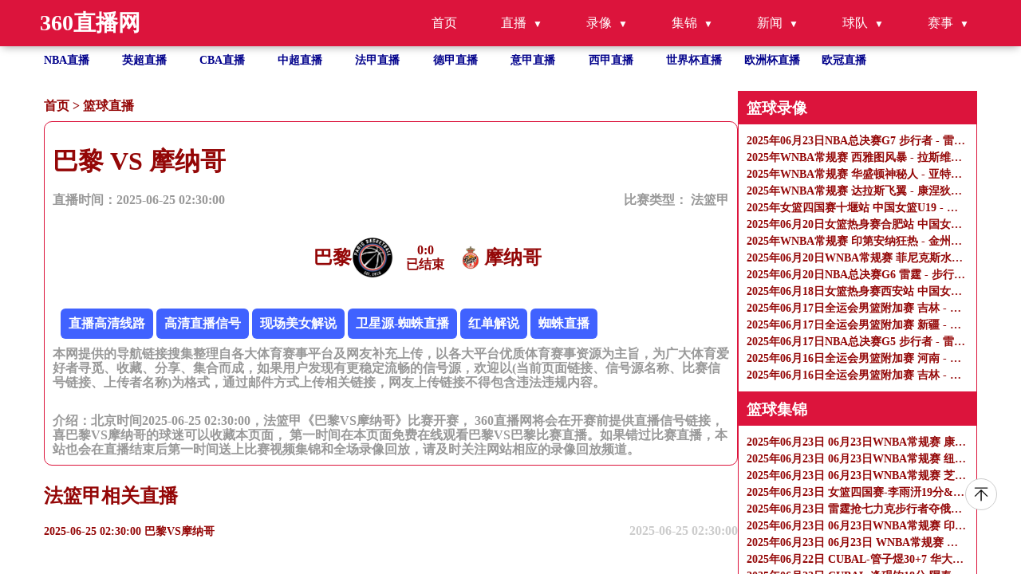

--- FILE ---
content_type: text/html
request_url: https://www.mingshidoor.cn/lanqiuzhibo/30230.html
body_size: 7171
content:
<!DOCTYPE html>
<html lang="zh-CN">

<head>
    <meta http-equiv="Content-Type" content="text/html; charset=utf-8" />
    <meta name="viewport" content="width=device-width, initial-scale=1.0, maximum-scale=1.0, user-scalable=0" />
    <title>法篮甲直播_巴黎VS摩纳哥录像回放_篮球直播2025-06-25 02:30:00分在线观看-360直播网</title>
    <meta name="keywords" content="巴黎VS摩纳哥直播,巴黎VS摩纳哥录像回放" />
    <meta name="description" content="360直播网免费提供篮球直播2025-06-25 02:30:00分巴黎VS摩纳哥直播在线无插件观看,同时提供巴黎VS摩纳哥录像回放及视频集锦免费观看。"/>
    <meta name="applicable-device" content="pc,mobile">
    <link href="/css/normalize.css" rel="stylesheet" type="text/css" />
    <link href="/css/style.css" rel="stylesheet" type="text/css" />
    <link rel="stylesheet" href="/css/fonticon.css" />
    <link rel="stylesheet" type="text/css" href="/css/iconfont.css" />
    <script src="/js/jquery.min.js"></script>
    <script>
        function abss(bls){
            var date = new Date(bls); //时间对象
            var str = date.getTime(); //转换成时间戳
            var now = Date.now();
            if(str > (now)){
                return "未开始 ";
            }else{
                if (now < (str+180*60*1000)){
                    return "直播中";
                }
                else{
                    return "已结束";
                }
            }
        }
    </script>
</head>

<body>
<header id="new-head">
    <div class="nav-container">
        <div class="logo">360直播网</div>
        <ul class="nav-menu">
            <li><a href="/">首页</a></li>
            <li class="has-submenu">
                <a href="javascript:;">直播</a>
                <ul class="sub-menu">
                    <li><a href="/zuqiuzhibo/">足球直播</a></li>
                    <li><a href="/lanqiuzhibo/">篮球直播</a></li>
                </ul>
            </li>
            <li class="has-submenu">
                <a href="javascript:;">录像</a>
                <ul class="sub-menu">
                    <li><a href="/zqluxiang/">足球录像</a></li>
                    <li><a href="/lqluxiang/">篮球录像</a></li>
                </ul>
            </li>
            <li class="has-submenu">
                <a href="javascript:;">集锦</a>
                <ul class="sub-menu">
                    <li><a href="/zqjijin/">足球集锦</a></li>
                    <li><a href="/lqjijin/">篮球集锦</a></li>
                </ul>
            </li>
            <li class="has-submenu">
                <a href="javascript:;">新闻</a>
                <ul class="sub-menu">
                    <li><a href="/zqnews/">足球新闻</a></li>
                    <li><a href="/lqnews/">篮球新闻</a></li>
                </ul>
            </li>
            <li class="has-submenu">
                <a href="javascript:;">球队</a>
                <ul class="sub-menu">
                    <li><a href="/zqqd/">足球球队</a></li>
                    <li><a href="/lqqd/">篮球球队</a></li>
                </ul>
            </li>
            <li class="has-submenu">
                <a href="javascript:;">赛事</a>
                <ul class="sub-menu">
                    <li><a href="/saishi/zuqiu/">足球赛事</a></li>
                    <li><a href="/saishi/lanqiu/">篮球赛事</a></li>
                </ul>
            </li>
        </ul>
        <div class="menu-toggle">&#9776;</div>
    </div>
</header>
<ul class="site_container flex flex-row flex-wrap text-white hot_games">
    <li class=" hover">
        <a title="NBA直播" href="/lanqiu/nba/">NBA直播</a>
    </li>
    <li class=" hover">
        <a title="英超直播" href="/zuqiu/yingchao/">英超直播</a>
    </li>
    <li class=" hover">
        <a title="CBA直播" href="/lanqiu/cba/">CBA直播</a>
    </li>
    <li class=" hover">
        <a title="中超直播" href="/zuqiu/zhongchao/">中超直播</a>
    </li>
    <li class=" hover">
        <a title="法甲直播" href="/zuqiu/fajia/">法甲直播</a>
    </li>
    <li class=" hover">
        <a title="德甲直播" href="/zuqiu/dejia/">德甲直播</a>
    </li>
    <li class=" hover">
        <a title="意甲直播" href="/zuqiu/yijia/">意甲直播</a>
    </li>
    <li class=" hover">
        <a title="西甲直播" href="/zuqiu/xijia/">西甲直播</a>
    </li>
    <li class=" hover">
        <a title="世界杯"
           href="/zuqiu/shijiebei/">世界杯直播</a>
    </li>
    <li class=" hover">
        <a title="欧洲杯" href="/zuqiu/ouzhoubei/">欧洲杯直播</a>
    </li>
    <li class=" hover">
        <a title="欧冠" href="/zuqiu/ouguan/">欧冠直播</a>
    </li>
</ul>
<section class=" overflow-y-auto flex-1 ">
    <div class="flex gap-10px mt-30px flex-start site_container" id="page_content">

        <div class="flex-1 content" name="detail_zb">
            <p class="bread_crumbs">
                <a href="/">首页</a>&nbsp;>&nbsp;<a href="/lanqiuzhibo/">篮球直播</a>            </p>
            <div class="tab_content">
                <div class="tab_content_item w-full">
                    <div class="w-full">
                        <h1>巴黎 VS 摩纳哥</h1>
                        <div class="flex articale-info text-999999">
                            <span>直播时间：2025-06-25 02:30:00</span>
                            <span>
            比赛类型：
            <a href="javascript:void(0)" title="法篮甲">
             法篮甲            </a>
          </span>
                        </div>
                        <div class="flex w-full mt-30px justify-center">
                            <div class="flex reverse">
                                <img src="https://cdn.sportnanoapi.com/basketball/team/78f11969310edf4489395e7a3c12c138.png" onerror="this.src='/images/default.gif';"
                                     alt="巴黎logo" />
                                <h2>巴黎</h2>
                            </div>
                            <div class="vs text-center">
                                <span><b id="match_3856335_zhudui">0</b>:<b id="match_3856335_kedui">0</b></span>
                                <p class="match_info_btn"><script>document.write (abss("2025-06-25 02:30:00")); </script></p>
                            </div>
                            <div class="flex">
                                <img src="https://cdn.sportnanoapi.com/basketball/team/e59309cc71a5436c88b6645da5dc39fc.png" onerror="this.src='/images/default.gif';"
                                     alt="摩纳哥logo" />
                                <h2>摩纳哥</h2>
                            </div>
                        </div>
                        <div class="mt-30px">
                            <div class="xinhao" id='signalConZ'>信号：
                                                               <script>var ssid='30230';</script>
                               <script type="text/javascript" src="/js/infor.js"></script>
                            </div>
                            <p class="text-999999">
                                本网提供的导航链接搜集整理自各大体育赛事平台及网友补充上传，以各大平台优质体育赛事资源为主旨，为广大体育爱好者寻觅、收藏、分享、集合而成，如果用户发现有更稳定流畅的信号源，欢迎以(当前页面链接、信号源名称、比赛信号链接、上传者名称)为格式，通过邮件方式上传相关链接，网友上传链接不得包含违法违规内容。
                            </p>
                        </div>
                        <div class="mt-30px">
                            <p class="text-999999">
                                介绍：北京时间2025-06-25 02:30:00，法篮甲《巴黎VS摩纳哥》比赛开赛， 360直播网将会在开赛前提供直播信号链接，喜巴黎VS摩纳哥的球迷可以收藏本页面， 第一时间在本页面免费在线观看巴黎VS巴黎比赛直播。如果错过比赛直播，本站也会在直播结束后第一时间送上比赛视频集锦和全场录像回放，请及时关注网站相应的录像回放频道。
                            </p>
                        </div>

                    </div>
                </div>
            </div>
            <h2>法篮甲相关直播</h2>
            <ul class="">
                                                <li class="hover">
                    <a href="/lanqiuzhibo/30230.html"
                       title="2025-06-25 02:30:00 巴黎VS摩纳哥" class="flex w-full justify-between">
                        <p class="single-ellipsis fight">2025-06-25 02:30:00 巴黎VS摩纳哥</p>
                        <p class="text-right">2025-06-25 02:30:00</p>
                    </a>
                </li>
                            </ul>
        </div>
        <ul class="right-side">
            
<li>
    <h3>篮球录像</h3>
    <ul class="">
                <li class="">
            <a class="" href="/lqluxiang/5070.html" title="2025年06月23日NBA总决赛G7 步行者 - 雷霆 全场录像">
                <p class="single-ellipsis fight">2025年06月23日NBA总决赛G7 步行者 - 雷霆 全场录像</p>
            </a>
        </li>
                <li class="">
            <a class="" href="/lqluxiang/5029.html" title="2025年WNBA常规赛 西雅图风暴 - 拉斯维加斯王牌 全场录像">
                <p class="single-ellipsis fight">2025年WNBA常规赛 西雅图风暴 - 拉斯维加斯王牌 全场录像</p>
            </a>
        </li>
                <li class="">
            <a class="" href="/lqluxiang/5030.html" title="2025年WNBA常规赛 华盛顿神秘人 - 亚特兰大梦想 全场录像">
                <p class="single-ellipsis fight">2025年WNBA常规赛 华盛顿神秘人 - 亚特兰大梦想 全场录像</p>
            </a>
        </li>
                <li class="">
            <a class="" href="/lqluxiang/4996.html" title="2025年WNBA常规赛 达拉斯飞翼 - 康涅狄格太阳 全场录像">
                <p class="single-ellipsis fight">2025年WNBA常规赛 达拉斯飞翼 - 康涅狄格太阳 全场录像</p>
            </a>
        </li>
                <li class="">
            <a class="" href="/lqluxiang/5001.html" title="2025年女篮四国赛十堰站 中国女篮U19 - 塞尔维亚NIBAK俱乐部 全场录像">
                <p class="single-ellipsis fight">2025年女篮四国赛十堰站 中国女篮U19 - 塞尔维亚NIBAK俱乐部 全场录像</p>
            </a>
        </li>
                <li class="">
            <a class="" href="/lqluxiang/4997.html" title="2025年06月20日女篮热身赛合肥站 中国女篮 - 日本女篮 全场录像">
                <p class="single-ellipsis fight">2025年06月20日女篮热身赛合肥站 中国女篮 - 日本女篮 全场录像</p>
            </a>
        </li>
                <li class="">
            <a class="" href="/lqluxiang/4999.html" title="2025年WNBA常规赛 印第安纳狂热 - 金州女武神 全场录像">
                <p class="single-ellipsis fight">2025年WNBA常规赛 印第安纳狂热 - 金州女武神 全场录像</p>
            </a>
        </li>
                <li class="">
            <a class="" href="/lqluxiang/5000.html" title="2025年06月20日WNBA常规赛 菲尼克斯水星 - 纽约自由人 全场录像">
                <p class="single-ellipsis fight">2025年06月20日WNBA常规赛 菲尼克斯水星 - 纽约自由人 全场录像</p>
            </a>
        </li>
                <li class="">
            <a class="" href="/lqluxiang/4998.html" title="2025年06月20日NBA总决赛G6 雷霆 - 步行者 全场录像">
                <p class="single-ellipsis fight">2025年06月20日NBA总决赛G6 雷霆 - 步行者 全场录像</p>
            </a>
        </li>
                <li class="">
            <a class="" href="/lqluxiang/4972.html" title="2025年06月18日女篮热身赛西安站 中国女篮 - 日本女篮 全场录像">
                <p class="single-ellipsis fight">2025年06月18日女篮热身赛西安站 中国女篮 - 日本女篮 全场录像</p>
            </a>
        </li>
                <li class="">
            <a class="" href="/lqluxiang/4948.html" title="2025年06月17日全运会男篮附加赛 吉林 - 河南 全场录像">
                <p class="single-ellipsis fight">2025年06月17日全运会男篮附加赛 吉林 - 河南 全场录像</p>
            </a>
        </li>
                <li class="">
            <a class="" href="/lqluxiang/4949.html" title="2025年06月17日全运会男篮附加赛 新疆 - 河北 全场录像">
                <p class="single-ellipsis fight">2025年06月17日全运会男篮附加赛 新疆 - 河北 全场录像</p>
            </a>
        </li>
                <li class="">
            <a class="" href="/lqluxiang/4950.html" title="2025年06月17日NBA总决赛G5 步行者 - 雷霆 全场录像">
                <p class="single-ellipsis fight">2025年06月17日NBA总决赛G5 步行者 - 雷霆 全场录像</p>
            </a>
        </li>
                <li class="">
            <a class="" href="/lqluxiang/4931.html" title="2025年06月16日全运会男篮附加赛 河南 - 湖北 全场录像">
                <p class="single-ellipsis fight">2025年06月16日全运会男篮附加赛 河南 - 湖北 全场录像</p>
            </a>
        </li>
                <li class="">
            <a class="" href="/lqluxiang/4930.html" title="2025年06月16日全运会男篮附加赛 吉林 - 新疆 全场录像">
                <p class="single-ellipsis fight">2025年06月16日全运会男篮附加赛 吉林 - 新疆 全场录像</p>
            </a>
        </li>
            </ul>
</li>
<li>
    <h3>篮球集锦</h3>
    <ul class="">
                <li class="">
            <a class="" href="/lqjijin/5057.html" title="2025年06月23日 06月23日WNBA常规赛 康涅狄格太阳63-87金州女武神 全场集锦">
                <p class="single-ellipsis fight">2025年06月23日 06月23日WNBA常规赛 康涅狄格太阳63-87金州女武神 全场集锦</p>
            </a>
        </li>
                <li class="">
            <a class="" href="/lqjijin/5058.html" title="2025年06月23日 06月23日WNBA常规赛 纽约自由人79-89西雅图风暴 全场集锦">
                <p class="single-ellipsis fight">2025年06月23日 06月23日WNBA常规赛 纽约自由人79-89西雅图风暴 全场集锦</p>
            </a>
        </li>
                <li class="">
            <a class="" href="/lqjijin/5059.html" title="2025年06月23日 06月23日WNBA常规赛 芝加哥天空80-93亚特兰大梦想 全场集锦">
                <p class="single-ellipsis fight">2025年06月23日 06月23日WNBA常规赛 芝加哥天空80-93亚特兰大梦想 全场集锦</p>
            </a>
        </li>
                <li class="">
            <a class="" href="/lqjijin/5060.html" title="2025年06月23日 女篮四国赛-李雨汧19分&伤退 中国女篮U19大胜塞尔维亚NIBAK">
                <p class="single-ellipsis fight">2025年06月23日 女篮四国赛-李雨汧19分&伤退 中国女篮U19大胜塞尔维亚NIBAK</p>
            </a>
        </li>
                <li class="">
            <a class="" href="/lqjijin/5061.html" title="2025年06月23日 雷霆抢七力克步行者夺俄城首冠！亚历山大29+12 哈利伯顿伤退">
                <p class="single-ellipsis fight">2025年06月23日 雷霆抢七力克步行者夺俄城首冠！亚历山大29+12 哈利伯顿伤退</p>
            </a>
        </li>
                <li class="">
            <a class="" href="/lqjijin/5063.html" title="2025年06月23日 06月23日WNBA常规赛 印第安纳狂热81 - 89拉斯维加斯王牌 全场集锦">
                <p class="single-ellipsis fight">2025年06月23日 06月23日WNBA常规赛 印第安纳狂热81 - 89拉斯维加斯王牌 全场集锦</p>
            </a>
        </li>
                <li class="">
            <a class="" href="/lqjijin/5062.html" title="2025年06月23日 06月23日 WNBA常规赛 达拉斯飞翼88 - 91华盛顿神秘人 全场集锦">
                <p class="single-ellipsis fight">2025年06月23日 06月23日 WNBA常规赛 达拉斯飞翼88 - 91华盛顿神秘人 全场集锦</p>
            </a>
        </li>
                <li class="">
            <a class="" href="/lqjijin/5031.html" title="2025年06月22日 CUBAL-管子煜30+7 华大三分37中7 北大30分大胜夺得总冠军">
                <p class="single-ellipsis fight">2025年06月22日 CUBAL-管子煜30+7 华大三分37中7 北大30分大胜夺得总冠军</p>
            </a>
        </li>
                <li class="">
            <a class="" href="/lqjijin/5033.html" title="2025年06月22日 CUBAL-逄砚钧18分 隰泰诚14+8 清华大学逆转上海交大夺得季军">
                <p class="single-ellipsis fight">2025年06月22日 CUBAL-逄砚钧18分 隰泰诚14+8 清华大学逆转上海交大夺得季军</p>
            </a>
        </li>
                <li class="">
            <a class="" href="/lqjijin/5032.html" title="2025年06月22日 06月22日WNBA常规赛 洛杉矶火花 66-82 明尼苏达山猫 全场集锦">
                <p class="single-ellipsis fight">2025年06月22日 06月22日WNBA常规赛 洛杉矶火花 66-82 明尼苏达山猫 全场集锦</p>
            </a>
        </li>
                <li class="">
            <a class="" href="/lqjijin/5034.html" title="2025年06月22日 06月22日WNBA常规赛 菲尼克斯水星107- 86芝加哥天空 全场集锦">
                <p class="single-ellipsis fight">2025年06月22日 06月22日WNBA常规赛 菲尼克斯水星107- 86芝加哥天空 全场集锦</p>
            </a>
        </li>
                <li class="">
            <a class="" href="/lqjijin/5003.html" title="2025年06月21日 CUBAL巅峰四强赛-张高铭19+10 华侨大学双加时逆转清华大学">
                <p class="single-ellipsis fight">2025年06月21日 CUBAL巅峰四强赛-张高铭19+10 华侨大学双加时逆转清华大学</p>
            </a>
        </li>
                <li class="">
            <a class="" href="/lqjijin/5002.html" title="2025年06月21日 CUBAL巅峰四强-管子煜24+6 北大击败上海交大率先挺进决赛">
                <p class="single-ellipsis fight">2025年06月21日 CUBAL巅峰四强-管子煜24+6 北大击败上海交大率先挺进决赛</p>
            </a>
        </li>
                <li class="">
            <a class="" href="/lqjijin/5004.html" title="2025年06月21日 06月21日WNBA常规赛 西雅图风暴 90 - 83 拉斯维加斯王牌 全场集锦">
                <p class="single-ellipsis fight">2025年06月21日 06月21日WNBA常规赛 西雅图风暴 90 - 83 拉斯维加斯王牌 全场集锦</p>
            </a>
        </li>
                <li class="">
            <a class="" href="/lqjijin/5005.html" title="2025年06月21日 WNBA常规赛 华盛顿神秘人 91 - 92 亚特兰大梦想 全场集锦">
                <p class="single-ellipsis fight">2025年06月21日 WNBA常规赛 华盛顿神秘人 91 - 92 亚特兰大梦想 全场集锦</p>
            </a>
        </li>
            </ul>
</li>

<li>
    <h3>篮球新闻</h3>
    <ul class="">
                <li class="">
            <a class="" href="/lqnews/15041.html" title="弥补遗憾！卡鲁索带着20年湖人冠军戒指参加雷霆冠军庆典">
                <p class="single-ellipsis fight">弥补遗憾！卡鲁索带着20年湖人冠军戒指参加雷霆冠军庆典</p>
            </a>
        </li>
                <li class="">
            <a class="" href="/lqnews/15040.html" title="拥有今年首轮30号签！杨瀚森在快船队进行了两次试训">
                <p class="single-ellipsis fight">拥有今年首轮30号签！杨瀚森在快船队进行了两次试训</p>
            </a>
        </li>
                <li class="">
            <a class="" href="/lqnews/15039.html" title="3年5400万续约！湖人想抢？没戏了！">
                <p class="single-ellipsis fight">3年5400万续约！湖人想抢？没戏了！</p>
            </a>
        </li>
                <li class="">
            <a class="" href="/lqnews/15038.html" title="NBA传闻：湖人遭遇爵士队交易的严峻现实">
                <p class="single-ellipsis fight">NBA传闻：湖人遭遇爵士队交易的严峻现实</p>
            </a>
        </li>
                <li class="">
            <a class="" href="/lqnews/15037.html" title="队记：湖人对交易得到波尔津吉斯不感兴趣">
                <p class="single-ellipsis fight">队记：湖人对交易得到波尔津吉斯不感兴趣</p>
            </a>
        </li>
                <li class="">
            <a class="" href="/lqnews/15036.html" title="市场逐渐热闹，凯尔特人已经扣动交易扳机，名记确认字母可能离队">
                <p class="single-ellipsis fight">市场逐渐热闹，凯尔特人已经扣动交易扳机，名记确认字母可能离队</p>
            </a>
        </li>
                <li class="">
            <a class="" href="/lqnews/15035.html" title="分析：马刺放弃凯文·杜兰特交易的决定为何正确？">
                <p class="single-ellipsis fight">分析：马刺放弃凯文·杜兰特交易的决定为何正确？</p>
            </a>
        </li>
                <li class="">
            <a class="" href="/lqnews/15034.html" title="队记：76人选秀征求了马克西意见，他是球队唯一可靠长期基石">
                <p class="single-ellipsis fight">队记：76人选秀征求了马克西意见，他是球队唯一可靠长期基石</p>
            </a>
        </li>
                <li class="">
            <a class="" href="/lqnews/15033.html" title="强如霍勒迪09年仅是17号秀，同届前十都有谁？库里、哈登领衔">
                <p class="single-ellipsis fight">强如霍勒迪09年仅是17号秀，同届前十都有谁？库里、哈登领衔</p>
            </a>
        </li>
                <li class="">
            <a class="" href="/lqnews/15032.html" title="火箭媒体晒九人轮换阵容并致谢哈登 后者曾给球队带来大量资产">
                <p class="single-ellipsis fight">火箭媒体晒九人轮换阵容并致谢哈登 后者曾给球队带来大量资产</p>
            </a>
        </li>
                <li class="">
            <a class="" href="/lqnews/15031.html" title="续约了！再见湖人！NBA总决赛级别大中锋">
                <p class="single-ellipsis fight">续约了！再见湖人！NBA总决赛级别大中锋</p>
            </a>
        </li>
                <li class="">
            <a class="" href="/lqnews/15030.html" title="加福德续约助力湖人？湖媒高呼可追莱夫利：模拟2换2方案不出首轮">
                <p class="single-ellipsis fight">加福德续约助力湖人？湖媒高呼可追莱夫利：模拟2换2方案不出首轮</p>
            </a>
        </li>
                <li class="">
            <a class="" href="/lqnews/15029.html" title="哈利重伤，特纳留队计划有变！美媒晒最佳下家TOP3：湖勇携手入选">
                <p class="single-ellipsis fight">哈利重伤，特纳留队计划有变！美媒晒最佳下家TOP3：湖勇携手入选</p>
            </a>
        </li>
                <li class="">
            <a class="" href="/lqnews/15028.html" title="香波特：詹姆斯在2015年总决赛结束后做了背部手术">
                <p class="single-ellipsis fight">香波特：詹姆斯在2015年总决赛结束后做了背部手术</p>
            </a>
        </li>
                <li class="">
            <a class="" href="/lqnews/15027.html" title="唐斯要当状元拒绝加盟湖人 他如果去了湖人会怎样？">
                <p class="single-ellipsis fight">唐斯要当状元拒绝加盟湖人 他如果去了湖人会怎样？</p>
            </a>
        </li>
            </ul>
</li>

<li>
    <h3>热门标签</h3>
    <ul class="">
                        <a href="/search/568.html" title="cctv5篮球直播">cctv5篮球直播</a>&nbsp;&nbsp;&nbsp;
                        <a href="/search/919.html" title="nba湖人回放">nba湖人回放</a>&nbsp;&nbsp;&nbsp;
                        <a href="/search/1141.html" title="nba直播泡泡">nba直播泡泡</a>&nbsp;&nbsp;&nbsp;
                        <a href="/search/843.html" title="nba录像高清回放中文网">nba录像高清回放中文网</a>&nbsp;&nbsp;&nbsp;
                        <a href="/search/458.html" title="雷霆火箭">雷霆火箭</a>&nbsp;&nbsp;&nbsp;
                        <a href="/search/740.html" title="体育直播平台">体育直播平台</a>&nbsp;&nbsp;&nbsp;
                        <a href="/search/585.html" title="广东体育频道在线观看">广东体育频道在线观看</a>&nbsp;&nbsp;&nbsp;
                        <a href="/search/384.html" title="cctv5直播篮球">cctv5直播篮球</a>&nbsp;&nbsp;&nbsp;
                        <a href="/search/80.html" title="湖人vs老鹰直播">湖人vs老鹰直播</a>&nbsp;&nbsp;&nbsp;
                        <a href="/search/717.html" title="中央6台在线直播观看">中央6台在线直播观看</a>&nbsp;&nbsp;&nbsp;
                        <a href="/search/38.html" title="苹果直播网站">苹果直播网站</a>&nbsp;&nbsp;&nbsp;
                        <a href="/search/1405.html" title="微博nba回放全场中文录像高清">微博nba回放全场中文录像高清</a>&nbsp;&nbsp;&nbsp;
                        <a href="/search/116.html" title="辽宁男篮今晚比赛直播">辽宁男篮今晚比赛直播</a>&nbsp;&nbsp;&nbsp;
                        <a href="/search/751.html" title="国米直播在线观看">国米直播在线观看</a>&nbsp;&nbsp;&nbsp;
                        <a href="/search/756.html" title="三d开奖结果直播现场直播">三d开奖结果直播现场直播</a>&nbsp;&nbsp;&nbsp;
                        <a href="/search/269.html" title="广东体育频道在线直播">广东体育频道在线直播</a>&nbsp;&nbsp;&nbsp;
                        <a href="/search/827.html" title="nba赛程湖人赛程">nba赛程湖人赛程</a>&nbsp;&nbsp;&nbsp;
                        <a href="/search/796.html" title="快船vs今日直播在线观看免费">快船vs今日直播在线观看免费</a>&nbsp;&nbsp;&nbsp;
                        <a href="/search/1282.html" title="90vs足球即时比分直播">90vs足球即时比分直播</a>&nbsp;&nbsp;&nbsp;
                        <a href="/search/368.html" title="欧洲杯直播比赛在线观看">欧洲杯直播比赛在线观看</a>&nbsp;&nbsp;&nbsp;
                        <a href="/search/1175.html" title="篮球比分网即时比分">篮球比分网即时比分</a>&nbsp;&nbsp;&nbsp;
                        <a href="/search/1273.html" title="cba今日直播现场直播">cba今日直播现场直播</a>&nbsp;&nbsp;&nbsp;
                        <a href="/search/8.html" title="雷霆vs灰熊直播">雷霆vs灰熊直播</a>&nbsp;&nbsp;&nbsp;
                        <a href="/search/63.html" title="wcba今日赛事直播">wcba今日赛事直播</a>&nbsp;&nbsp;&nbsp;
                        <a href="/search/670.html" title="今日快船比赛回放视频">今日快船比赛回放视频</a>&nbsp;&nbsp;&nbsp;
                        <a href="/search/920.html" title="球客直播">球客直播</a>&nbsp;&nbsp;&nbsp;
                        <a href="/search/714.html" title="3d现场直播今天">3d现场直播今天</a>&nbsp;&nbsp;&nbsp;
                        <a href="/search/70.html" title="说球帝nba直播在线观看">说球帝nba直播在线观看</a>&nbsp;&nbsp;&nbsp;
                        <a href="/search/1043.html" title="cctv手机直播足球">cctv手机直播足球</a>&nbsp;&nbsp;&nbsp;
                        <a href="/search/690.html" title="快船vs国王">快船vs国王</a>&nbsp;&nbsp;&nbsp;
                        <a href="/search/521.html" title="cctv5直播孙颖莎比赛">cctv5直播孙颖莎比赛</a>&nbsp;&nbsp;&nbsp;
                        <a href="/search/1243.html" title="直播3d开奖现场">直播3d开奖现场</a>&nbsp;&nbsp;&nbsp;
                        <a href="/search/987.html" title="飞鲸体育直播">飞鲸体育直播</a>&nbsp;&nbsp;&nbsp;
                        <a href="/search/981.html" title="大连云飞赛事直播查询">大连云飞赛事直播查询</a>&nbsp;&nbsp;&nbsp;
                        <a href="/search/1341.html" title="节目预告cctv5直播">节目预告cctv5直播</a>&nbsp;&nbsp;&nbsp;
                        <a href="/search/925.html" title="3d今日开奖直播">3d今日开奖直播</a>&nbsp;&nbsp;&nbsp;
                        <a href="/search/1153.html" title="nba赛">nba赛</a>&nbsp;&nbsp;&nbsp;
                        <a href="/search/1311.html" title="足球直播免费高清观看">足球直播免费高清观看</a>&nbsp;&nbsp;&nbsp;
                        <a href="/search/113.html" title="wwe免费观看网站">wwe免费观看网站</a>&nbsp;&nbsp;&nbsp;
                        <a href="/search/1110.html" title="btv体育休闲频道直播">btv体育休闲频道直播</a>&nbsp;&nbsp;&nbsp;
                        <a href="/search/1202.html" title="中央五套在线直播">中央五套在线直播</a>&nbsp;&nbsp;&nbsp;
                        <a href="/search/440.html" title="3d开奖号码结果直播现场">3d开奖号码结果直播现场</a>&nbsp;&nbsp;&nbsp;
                        <a href="/search/416.html" title="3d开奖结果直播现场">3d开奖结果直播现场</a>&nbsp;&nbsp;&nbsp;
                        <a href="/search/604.html" title="3d现场开奖直播">3d现场开奖直播</a>&nbsp;&nbsp;&nbsp;
                        <a href="/search/694.html" title="国足cctv5直播">国足cctv5直播</a>&nbsp;&nbsp;&nbsp;
                        <a href="/search/817.html" title="广东体育频道今天节目表">广东体育频道今天节目表</a>&nbsp;&nbsp;&nbsp;
                        <a href="/search/805.html" title="泰山队今晚比赛直播时间">泰山队今晚比赛直播时间</a>&nbsp;&nbsp;&nbsp;
                        <a href="/search/850.html" title="雨燕直播体育nba">雨燕直播体育nba</a>&nbsp;&nbsp;&nbsp;
                        <a href="/search/993.html" title="nba直播网址">nba直播网址</a>&nbsp;&nbsp;&nbsp;
                        <a href="/search/625.html" title="今晚中国队足球直播在哪看">今晚中国队足球直播在哪看</a>&nbsp;&nbsp;&nbsp;
                </ul>
</li>
        </ul>
    </div>
    <footer>
        <div class="site_container flex justify-between items-start">
            <div>
                <p class="">
                    友情链接：
                                 </p>

                <p>
                    本站所有直播信号均由用户收集或从搜索引擎搜索整理获得，所有内容均来自互联网，我们自身不提供任何直播信号和视频内容，如有侵犯您的权益请通知我们，我们会第一时间处理。
                </p>
                <p>
                    Copyright © 2022-2024 360直播网 版权所有 <a href="https://beian.miit.gov.cn" target="_blank" rel="noopener noreferrer"></a>
                </p>
            </div>
            <div><a target="_self" href="/sitemap.xml" title="网站地图">网站地图</a>
            </div>
        </div>
    </footer>
<a href="#new-head" title="返回顶部" class="to_top"></a>
    <script>
        /**实时比分单个查询**/
        function get_match_source(typeid,matchid){
            $.ajax({
                type: "post",
                url: 'https://jk.asdf7.cn/app/matchDetailLive?matches=[{"type_id":'+typeid+',"match_id":'+matchid+'}]',
                dataType: "json",
//data: JSON.stringify(person),
                success: function(data){
//const list = data.score;
//console.log(data[0].score[2][0]);
                    if(data[0].type_id == 1 && typeof(data[0].score) != "undefined"){
                        $("#match_"+matchid+"_zhudui").html(data[0].score[2][0]);
                        $("#match_"+matchid+"_kedui").html(data[0].score[3][0]);
                    }else if(data[0].type_id == 2 && typeof(data[0].score) != "undefined"){
                        $("#match_"+matchid+"_zhudui").html(data[0].score[3][0]+data[0].score[3][1]+data[0].score[3][2]+data[0].score[3][3]+data[0].score[3][4]);
                        $("#match_"+matchid+"_kedui").html(data[0].score[4][0]+data[0].score[4][1]+data[0].score[4][2]+data[0].score[4][3]+data[0].score[4][4]);
                    }else{
                        $("#match_"+matchid+"_zhudui").html(0);
                        $("#match_"+matchid+"_kedui").html(0);
                    }
                }
            });
        }
        get_match_source(2,3856335);
    </script>
</section>
<script type="text/javascript" src="/js/main.js"></script>
</body>

</html>

--- FILE ---
content_type: text/html; charset=utf-8
request_url: https://jk.asdf7.cn/app/matchDetailLive?matches=%5B%5D
body_size: 153
content:
[{"type_id":2,"score":[3880169,10,0,[9,18,22,17,0],[19,13,19,10,0]]},{"type_id":2,"score":[3880168,10,0,[19,27,11,26,0],[27,17,26,21,0]]},{"type_id":2,"score":[3880159,10,0,[20,19,15,21,0],[20,21,19,20,0]]},{"type_id":2,"score":[3880169,10,0,[9,18,22,17,0],[19,13,19,10,0]]},{"type_id":2,"score":[3880179,10,0,[23,19,22,16,0],[16,28,17,20,0]]},{"type_id":2,"score":[3880167,10,0,[22,24,18,22,0],[23,18,17,23,0]]},{"type_id":2,"score":[3880178,10,0,[20,11,20,17,0],[15,19,21,21,0]]},{"type_id":2,"score":[3879133,10,0,[28,21,25,27,0],[22,19,18,15,0]]},{"type_id":2,"score":[3880174,10,0,[26,21,32,19,0],[17,26,20,20,0]]},{"type_id":2,"score":[3880162,10,0,[27,20,25,19,0],[22,11,16,22,0]]},{"type_id":2,"score":[3880169,10,0,[9,18,22,17,0],[19,13,19,10,0]]},{"type_id":2,"score":[3880181,10,0,[21,27,13,19,0],[27,20,24,19,0]]},{"type_id":2,"score":[3880187,10,0,[22,24,15,22,0],[32,23,28,31,0]]},{"type_id":2,"score":[3880173,10,0,[17,19,17,25,0],[15,24,27,19,0]]},{"type_id":2,"score":[3880180,7,600,[15,21,23,0,0],[24,10,18,0,0]]}]